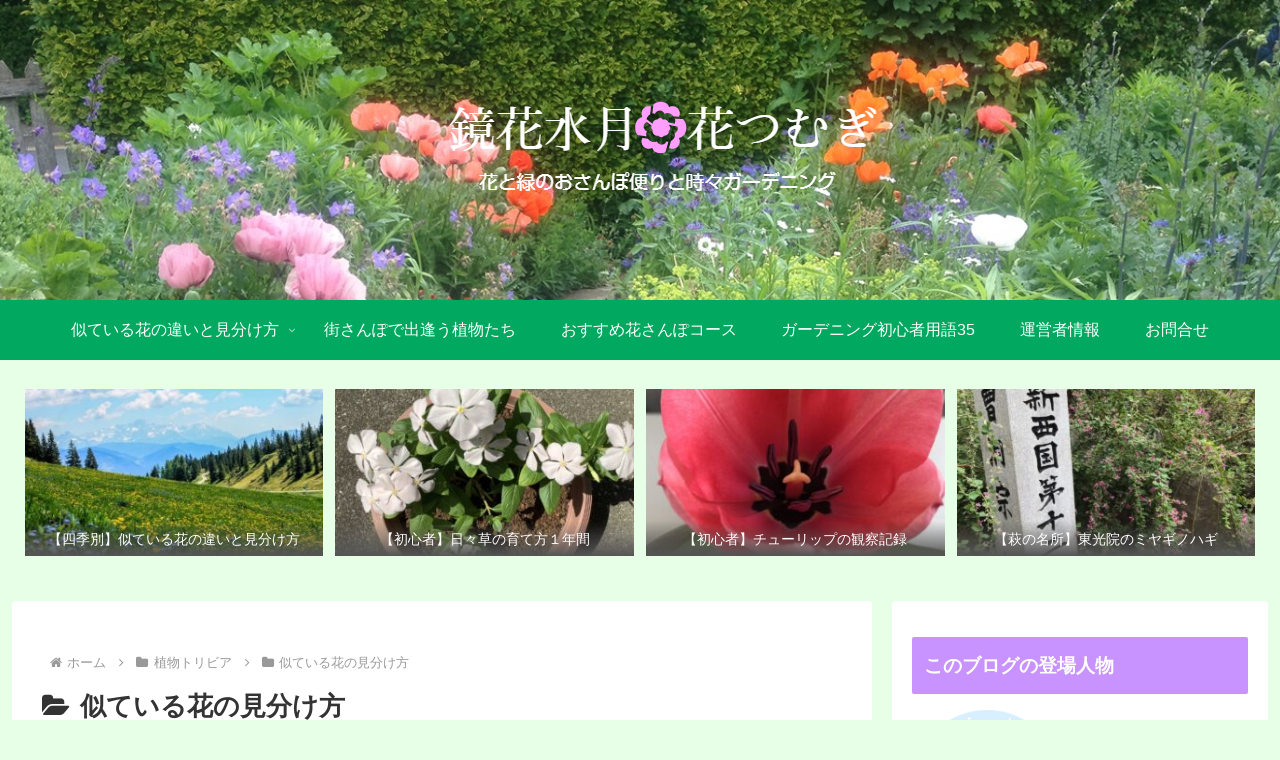

--- FILE ---
content_type: application/javascript; charset=utf-8
request_url: https://mtwidget03.affiliate.ashiato.rakuten.co.jp/?rakuten_design=slide&rakuten_affiliateId=0ea62065.34400275.0ea62066.204f04c0&rakuten_items=ranking&rakuten_genreId=100005&rakuten_size=120x240&rakuten_pattern=V1A&rakuten_target=_blank&rakuten_theme=gray&rakuten_border=on&rakuten_auto_mode=on&rakuten_genre_title=off&rakuten_pointbackId=a06101823843_1U7H4J_F8C9P6_2HOM_BS629&rakuten_no_link=off&rakuten_no_afl=off&rakuten_no_logo=off&rakuten_undispGenre=off&rakuten_wmode=off&rakuten_noScrollButton=off&rakuten_bgColor=FFFFFF&rakuten_txtColor=1D54A7&rakuten_captionColor=000000&rakuten_moverColor=C00000&rakuten_recommend=on&rakuten_service_flag=ichiba&rakuten_adNetworkId=a8Net&rakuten_adNetworkUrl=https%3A%2F%2Frpx.a8.net%2Fsvt%2Fejp%3Fa8mat%3D1U7H4J%2BF8C9P6%2B2HOM%2BBS629%26rakuten%3Dy%26a8ejpredirect%3D&rakuten_searchKeyword=&rakuten_disableLogo=&rakuten_moverItembgColor=&rakuten_moverCaptionColor=&rakuten_slideSpeed=250&rakuten_moreInfoColor=red&rakuten_subTxtColor=&rakuten_loadingImage=auto&rakuten_imageDisplay=auto&rakuten_txtDisplay=auto&rakuten_captionDisplay=auto&rakuten_moreInfoDisplay=auto&rakuten_txtRow=auto&rakuten_captionRow=auto&rakuten_auto_interval=6000&rakuten_imageSize=auto&rakuten_slideCell=auto&rakuten_slideDirection=auto&rakuten_order=0,1,2,3&rakuten_loadingTimeout=0&rakuten_mediaId=20011816&rakuten_measurementId=-_ver--new_18_-&rakuten_pointSiteId=&rakuten_isAdvanced=false&rakuten_isIE=false&rakuten_deviceType=PC&rakuten_itemAmount=20&rakuten_tLogFrequency=10&rakuten_timestamp=1762868275700&rakuten_optout=off&rakuten_deeplink=on&rakuten_pUrl=https%3A%2F%2Fhana-tumugi.com%2Fcategory%2Ftrivia%2Fdistinguish%2Fpage%2F3&rakuten_version=20230106&rakuten_datatype=json
body_size: 33457
content:
window.rakuten_mw_callback({"status":"Success","itemData":[{"caption":"メーカー希望小売価格はメーカーカタログに基づいて掲載しています 商品詳細 【東リ】【PITAFI】【..","name":"★サンプル無料【東リ】【賃貸OK】 LAYフローリングピタフィー PITAFI かんたん施工 貼ってはがせる簡単リフォーム　 (1ケース24枚入り）★送料無料（北海道、沖縄県、離島は除きます）\\ せっかくのリフォームだからいいものを！！/","item_code":"carpetcollection:10000636","url":"https://rpx.a8.net/svt/ejp?a8mat=1U7H4J+F8C9P6+2HOM+BS629&rakuten=y&a8ejpredirect=https%3A%2F%2Fhb.afl.rakuten.co.jp%2Fichiba%2F0ea62065.34400275.0ea62066.204f04c0.c%3Dmtlk.m%3D-_ver--new_18__pbid--20011816__size--120x240__imode--ichiba_ranking__dt--PC__dp--true__adnetid--a8Net__uniqid--34bcd0ae17ff0d5f9616a02b518203cf6d3b0743745__frame--0__cimode--ichiba_ranking_-.t%3Dmtlk20011816%2Fa06101823843_1U7H4J_F8C9P6_2HOM_BS629%3Fpc%3Dhttps%253A%252F%252Fitem.rakuten.co.jp%252Fcarpetcollection%252Fpitafi-reform%252F%253Frafcid%253Dwsc_i_ra_2646450eecf5f8556a8f574759d65a1e%26itemMode%3Dichiba_ranking%26ashiatoCount%3D0%26itemCode%3Dcarpetcollection%3A10000636%26genreId%3D100005%26loadTime%3D15%26time%3D1762868278433","image_url":"https://thumbnail.image.rakuten.co.jp/@0_mall/carpetcollection/cabinet/item/pitafi/pita_top_sa1.jpg?_ex=128x128","price":"10,140円","min_price":"10140","max_price":"10140","reviewnum":"563","reviewave":"4.79","shopName":"ラグ＆カーペットのコレクション","pointRate":"1","source":"ranking","genre_id":"100005","version":"2022-11-01","type":"ichiba","position":0},{"caption":"■商品名　ソーラーライト　Eclair（エクレア）/miniTarte（ミニタルト）/ Tarte（..","name":"ポイント10倍 ソーラーライト 屋外 防水 明るい Eclair（エクレア）Tarte（タルト）セット【保証365日】〔 ガーデンライト 長時間 庭 埋め込み diy ソーラー 防犯 グッドデザイン賞 2025 自動 LED 照明 外構 センサーライト ウッドデッキ 〕","item_code":"kinokokinoko:10011410","url":"https://rpx.a8.net/svt/ejp?a8mat=1U7H4J+F8C9P6+2HOM+BS629&rakuten=y&a8ejpredirect=https%3A%2F%2Fhb.afl.rakuten.co.jp%2Fichiba%2F0ea62065.34400275.0ea62066.204f04c0.c%3Dmtlk.m%3D-_ver--new_18__pbid--20011816__size--120x240__imode--ichiba_ranking__dt--PC__dp--true__adnetid--a8Net__uniqid--34bcd0ae17ff0d5f9616a02b518203cf6d3b0743745__frame--1__cimode--ichiba_ranking_-.t%3Dmtlk20011816%2Fa06101823843_1U7H4J_F8C9P6_2HOM_BS629%3Fpc%3Dhttps%253A%252F%252Fitem.rakuten.co.jp%252Fkinokokinoko%252Fso0056%252F%253Frafcid%253Dwsc_i_ra_2646450eecf5f8556a8f574759d65a1e%26itemMode%3Dichiba_ranking%26ashiatoCount%3D0%26itemCode%3Dkinokokinoko%3A10011410%26genreId%3D100005%26loadTime%3D15%26time%3D1762868278433","image_url":"https://thumbnail.image.rakuten.co.jp/@0_mall/kinokokinoko/cabinet/led/led09/so0056_point10.jpg?_ex=128x128","price":"5,780円~","min_price":"5780","max_price":"17400","reviewnum":"2065","reviewave":"4.68","shopName":"HAPPYJOINT（ハッピージョイント）","pointRate":"10","source":"ranking","genre_id":"100005","version":"2022-11-01","type":"ichiba","position":1},{"caption":"&nbsp; 「OC 5 Handy 」は、片手で使えるガンタイプの高圧洗浄機です。 車やベランダ、..","name":"【公式】【話題】モバイル 高圧洗浄機 OC 5 Handy + オリジナルボックス（SS）ケルヒャー ハンディ コンパクト コードレス compact Karcher ペットボトルで給水可 充電式 洗車 自転車 ベランダ 黄砂 花粉 アウトドア 掃除","item_code":"karcher:10002031","url":"https://rpx.a8.net/svt/ejp?a8mat=1U7H4J+F8C9P6+2HOM+BS629&rakuten=y&a8ejpredirect=https%3A%2F%2Fhb.afl.rakuten.co.jp%2Fichiba%2F0ea62065.34400275.0ea62066.204f04c0.c%3Dmtlk.m%3D-_ver--new_18__pbid--20011816__size--120x240__imode--ichiba_ranking__dt--PC__dp--true__adnetid--a8Net__uniqid--34bcd0ae17ff0d5f9616a02b518203cf6d3b0743745__frame--2__cimode--ichiba_ranking_-.t%3Dmtlk20011816%2Fa06101823843_1U7H4J_F8C9P6_2HOM_BS629%3Fpc%3Dhttps%253A%252F%252Fitem.rakuten.co.jp%252Fkarcher%252F3137-4250%252F%253Frafcid%253Dwsc_i_ra_2646450eecf5f8556a8f574759d65a1e%26itemMode%3Dichiba_ranking%26ashiatoCount%3D0%26itemCode%3Dkarcher%3A10002031%26genreId%3D100005%26loadTime%3D15%26time%3D1762868278433","image_url":"https://thumbnail.image.rakuten.co.jp/@0_mall/karcher/cabinet/img20190617/thumbnail_img/3137-4250_emblem.jpg?_ex=128x128","price":"17,480円","min_price":"17480","max_price":"17480","reviewnum":"73","reviewave":"4.29","shopName":"ケルヒャー公式 楽天市場店","pointRate":"1","source":"ranking","genre_id":"100005","version":"2022-11-01","type":"ichiba","position":2},{"caption":"この商品を買った人はこんな商品も買っています★マラソンP2倍★除雪機用 雪付着防止スプレー2,880..","name":"★マラソンP2倍＆クーポン利用で14800円〜★【★除雪機ランキング1位★】電動除雪機 除雪機 コードレス 充電式 家庭用 スノーショベル バッテリー シャベル 雪スコップ 除雪用品 小型 軽量 ブラシレスモーター 手押し式 折り畳み可能 EP-SS-LD01 EPWORKS【1年保証】","item_code":"haige:10016562","url":"https://rpx.a8.net/svt/ejp?a8mat=1U7H4J+F8C9P6+2HOM+BS629&rakuten=y&a8ejpredirect=https%3A%2F%2Fhb.afl.rakuten.co.jp%2Fichiba%2F0ea62065.34400275.0ea62066.204f04c0.c%3Dmtlk.m%3D-_ver--new_18__pbid--20011816__size--120x240__imode--ichiba_ranking__dt--PC__dp--true__adnetid--a8Net__uniqid--34bcd0ae17ff0d5f9616a02b518203cf6d3b0743745__frame--3__cimode--ichiba_ranking_-.t%3Dmtlk20011816%2Fa06101823843_1U7H4J_F8C9P6_2HOM_BS629%3Fpc%3Dhttps%253A%252F%252Fitem.rakuten.co.jp%252Fhaige%252Fep-ss-ld01%252F%253Frafcid%253Dwsc_i_ra_2646450eecf5f8556a8f574759d65a1e%26itemMode%3Dichiba_ranking%26ashiatoCount%3D0%26itemCode%3Dhaige%3A10016562%26genreId%3D100005%26loadTime%3D15%26time%3D1762868278433","image_url":"https://thumbnail.image.rakuten.co.jp/@0_mall/haige/cabinet/new_renewal/new_main_05/imgrc0096885842.jpg?_ex=128x128","price":"16,800円~","min_price":"16800","max_price":"28000","reviewnum":"185","reviewave":"4.32","shopName":"ハイガー 楽天市場店","pointRate":"1","source":"ranking","genre_id":"100005","version":"2022-11-01","type":"ichiba","position":3},{"caption":"ご注文後に当店より”受付完了メール”が来ない？？場合 当店ではご注文後2日以内に当店より「受付完了」..","name":"【最短翌日★14時〆】誕生日 花 ギフト 季節のアレンジメント ブーケ フラワーアレンジメント バラ カーネーション アレンジメント 花束 ブーケ プレゼント フラワーギフト お花 生花 贈り物 薔薇 おしゃれ クリスマス フラワーキッチン 最強配送 送料無料 FKAA","item_code":"flowerkitchen:10000532","url":"https://rpx.a8.net/svt/ejp?a8mat=1U7H4J+F8C9P6+2HOM+BS629&rakuten=y&a8ejpredirect=https%3A%2F%2Fhb.afl.rakuten.co.jp%2Fichiba%2F0ea62065.34400275.0ea62066.204f04c0.c%3Dmtlk.m%3D-_ver--new_18__pbid--20011816__size--120x240__imode--ichiba_ranking__dt--PC__dp--true__adnetid--a8Net__uniqid--34bcd0ae17ff0d5f9616a02b518203cf6d3b0743745__frame--4__cimode--ichiba_ranking_-.t%3Dmtlk20011816%2Fa06101823843_1U7H4J_F8C9P6_2HOM_BS629%3Fpc%3Dhttps%253A%252F%252Fitem.rakuten.co.jp%252Fflowerkitchen%252Fr-01%252F%253Frafcid%253Dwsc_i_ra_2646450eecf5f8556a8f574759d65a1e%26itemMode%3Dichiba_ranking%26ashiatoCount%3D0%26itemCode%3Dflowerkitchen%3A10000532%26genreId%3D100005%26loadTime%3D15%26time%3D1762868278433","image_url":"https://thumbnail.image.rakuten.co.jp/@0_mall/flowerkitchen/cabinet/pr/11984615/r-01-25a10.jpg?_ex=128x128","price":"3,575円~","min_price":"3575","max_price":"6150","reviewnum":"12785","reviewave":"4.54","shopName":"FlowerKitchenJIYUGAOKA","pointRate":"1","source":"ranking","genre_id":"100005","version":"2022-11-01","type":"ichiba","position":4},{"caption":"【 701・702・703・711品番のデザインに関するご確認のお願い 】 70シリーズ品番には、独..","name":"【マラソン期間5％OFFクーポン配布中】東リ ピタフィー 賃貸OK！床のキズ防止＆簡単DIYリフォーム◎ はってはがせるクッションフロア（1枚〜24枚）床 原状回復OK［すぐ届くサンプル/最短翌日〜翌々日到着 ※休業日除く】【土・日・祝日/配送指定可能店】","item_code":"thrive-store:10002723","url":"https://rpx.a8.net/svt/ejp?a8mat=1U7H4J+F8C9P6+2HOM+BS629&rakuten=y&a8ejpredirect=https%3A%2F%2Fhb.afl.rakuten.co.jp%2Fichiba%2F0ea62065.34400275.0ea62066.204f04c0.c%3Dmtlk.m%3D-_ver--new_18__pbid--20011816__size--120x240__imode--ichiba_ranking__dt--PC__dp--true__adnetid--a8Net__uniqid--34bcd0ae17ff0d5f9616a02b518203cf6d3b0743745__frame--5__cimode--ichiba_ranking_-.t%3Dmtlk20011816%2Fa06101823843_1U7H4J_F8C9P6_2HOM_BS629%3Fpc%3Dhttps%253A%252F%252Fitem.rakuten.co.jp%252Fthrive-store%252Ftoli_lpf24%252F%253Frafcid%253Dwsc_i_ra_2646450eecf5f8556a8f574759d65a1e%26itemMode%3Dichiba_ranking%26ashiatoCount%3D0%26itemCode%3Dthrive-store%3A10002723%26genreId%3D100005%26loadTime%3D15%26time%3D1762868278433","image_url":"https://thumbnail.image.rakuten.co.jp/@0_mall/thrive-store/cabinet/12030477/pita900a.jpg?_ex=128x128","price":"290円~","min_price":"290","max_price":"12980","reviewnum":"933","reviewave":"4.71","shopName":"スライブストア","pointRate":"1","source":"ranking","genre_id":"100005","version":"2022-11-01","type":"ichiba","position":5},{"caption":"＼2段タイプ改良しました／ お客様の声をもとに、2段タイプの位置・角度を見直し、 より安全に上りやす..","name":"＼クーポンで特価3,210円〜／【591日1位】踏み台 脚立 折りたたみ おしゃれ 軽量 2段 3段 4段 5段 ステップ台 ステップチェア 折りたたみステップ ホワイト ブラック グレー ベージュ ディスプレイラック ステップラダー スツール はしご ステップ 大掃除 洗車台","item_code":"classort:10001077","url":"https://rpx.a8.net/svt/ejp?a8mat=1U7H4J+F8C9P6+2HOM+BS629&rakuten=y&a8ejpredirect=https%3A%2F%2Fhb.afl.rakuten.co.jp%2Fichiba%2F0ea62065.34400275.0ea62066.204f04c0.c%3Dmtlk.m%3D-_ver--new_18__pbid--20011816__size--120x240__imode--ichiba_ranking__dt--PC__dp--true__adnetid--a8Net__uniqid--34bcd0ae17ff0d5f9616a02b518203cf6d3b0743745__frame--6__cimode--ichiba_ranking_-.t%3Dmtlk20011816%2Fa06101823843_1U7H4J_F8C9P6_2HOM_BS629%3Fpc%3Dhttps%253A%252F%252Fitem.rakuten.co.jp%252Fclassort%252Fstp01%252F%253Frafcid%253Dwsc_i_ra_2646450eecf5f8556a8f574759d65a1e%26itemMode%3Dichiba_ranking%26ashiatoCount%3D0%26itemCode%3Dclassort%3A10001077%26genreId%3D100005%26loadTime%3D15%26time%3D1762868278433","image_url":"https://thumbnail.image.rakuten.co.jp/@0_mall/classort/cabinet/shouhin-image/stp01.jpg?_ex=128x128","price":"3,380円~","min_price":"3380","max_price":"8980","reviewnum":"1416","reviewave":"4.33","shopName":"Classort楽天市場店","pointRate":"1","source":"ranking","genre_id":"100005","version":"2022-11-01","type":"ichiba","position":6},{"caption":"※2025/02/28にバリエーションを追加いたしました。 ※2025年4月7日：一部仕様（U字釘の..","name":"★ランキング1位 高評価4.4★【公式店】人工芝 アイリスオーヤマ ロール 楽天 幅1m〜4m 奥行1m〜7m 3m 芝丈3cm リアル 防草 芝生 雑草防止 人工芝生 人工芝マット 芝生マット ロールタイプ 芝生ロール ベランダ 雑草【TD】【代引不可】","item_code":"irisplaza-r:10149029","url":"https://rpx.a8.net/svt/ejp?a8mat=1U7H4J+F8C9P6+2HOM+BS629&rakuten=y&a8ejpredirect=https%3A%2F%2Fhb.afl.rakuten.co.jp%2Fichiba%2F0ea62065.34400275.0ea62066.204f04c0.c%3Dmtlk.m%3D-_ver--new_18__pbid--20011816__size--120x240__imode--ichiba_ranking__dt--PC__dp--true__adnetid--a8Net__uniqid--34bcd0ae17ff0d5f9616a02b518203cf6d3b0743745__frame--7__cimode--ichiba_ranking_-.t%3Dmtlk20011816%2Fa06101823843_1U7H4J_F8C9P6_2HOM_BS629%3Fpc%3Dhttps%253A%252F%252Fitem.rakuten.co.jp%252Firisplaza-r%252F7253193%252F%253Frafcid%253Dwsc_i_ra_2646450eecf5f8556a8f574759d65a1e%26itemMode%3Dichiba_ranking%26ashiatoCount%3D0%26itemCode%3Dirisplaza-r%3A10149029%26genreId%3D100005%26loadTime%3D15%26time%3D1762868278433","image_url":"https://thumbnail.image.rakuten.co.jp/@0_mall/irisplaza-r/cabinet/11685175/imgrc0112650070.jpg?_ex=128x128","price":"999円~","min_price":"999","max_price":"37800","reviewnum":"94","reviewave":"4.39","shopName":"アイリスオーヤマ公式 楽天市場店","pointRate":"5","source":"ranking","genre_id":"100005","version":"2022-11-01","type":"ichiba","position":7},{"caption":"毎月のイベントや人気の品種・カラー・ご用途を紹介します！ お薦めポイント 1月お年賀状フラワー ご挨..","name":"【最短 翌日届け 14時まで】花 誕生日 ギフト おまかせ アレンジメント 花束 Mサイズ 品質保証 プレゼント 生花 お花 女性 妻 カラー バラ 薔薇 百合 ユリ バルーン お祝い 花束 プレゼント 結婚記念日 開店祝い 画像配信 秋 冬 クリスマス","item_code":"bunbunbee:10002788","url":"https://rpx.a8.net/svt/ejp?a8mat=1U7H4J+F8C9P6+2HOM+BS629&rakuten=y&a8ejpredirect=https%3A%2F%2Fhb.afl.rakuten.co.jp%2Fichiba%2F0ea62065.34400275.0ea62066.204f04c0.c%3Dmtlk.m%3D-_ver--new_18__pbid--20011816__size--120x240__imode--ichiba_ranking__dt--PC__dp--true__adnetid--a8Net__uniqid--34bcd0ae17ff0d5f9616a02b518203cf6d3b0743745__frame--8__cimode--ichiba_ranking_-.t%3Dmtlk20011816%2Fa06101823843_1U7H4J_F8C9P6_2HOM_BS629%3Fpc%3Dhttps%253A%252F%252Fitem.rakuten.co.jp%252Fbunbunbee%252Fpp-mo-022r%252F%253Frafcid%253Dwsc_i_ra_2646450eecf5f8556a8f574759d65a1e%26itemMode%3Dichiba_ranking%26ashiatoCount%3D0%26itemCode%3Dbunbunbee%3A10002788%26genreId%3D100005%26loadTime%3D15%26time%3D1762868278433","image_url":"https://thumbnail.image.rakuten.co.jp/@0_mall/bunbunbee/cabinet/arrangement/400/pp-mo-022r_1107.jpg?_ex=128x128","price":"5,990円","min_price":"5990","max_price":"5990","reviewnum":"4537","reviewave":"4.41","shopName":"BunBun！Bee","pointRate":"5","source":"ranking","genre_id":"100005","version":"2022-11-01","type":"ichiba","position":8},{"caption":"＼おしゃれなくすみカラー5色／ 踏み台として、折りたたみ椅子として、マルチに活躍する WEIWEIホ..","name":"【最大2000円OFFクーポン】踏み台 脚立 折りたたみ はしご おしゃれ 軽量 3段 2段 4段 5段 ステップ台 ステップチェア 折りたたみステップ ディスプレイラック 棚 ステップラダー スツール ステップ 大掃除 洗車台 はしご 梯子 滑り止め 持ち手 おしゃれ 送料無料","item_code":"weiwei:10023508","url":"https://rpx.a8.net/svt/ejp?a8mat=1U7H4J+F8C9P6+2HOM+BS629&rakuten=y&a8ejpredirect=https%3A%2F%2Fhb.afl.rakuten.co.jp%2Fichiba%2F0ea62065.34400275.0ea62066.204f04c0.c%3Dmtlk.m%3D-_ver--new_18__pbid--20011816__size--120x240__imode--ichiba_ranking__dt--PC__dp--true__adnetid--a8Net__uniqid--34bcd0ae17ff0d5f9616a02b518203cf6d3b0743745__frame--9__cimode--ichiba_ranking_-.t%3Dmtlk20011816%2Fa06101823843_1U7H4J_F8C9P6_2HOM_BS629%3Fpc%3Dhttps%253A%252F%252Fitem.rakuten.co.jp%252Fweiwei%252Fstp01%252F%253Frafcid%253Dwsc_i_ra_2646450eecf5f8556a8f574759d65a1e%26itemMode%3Dichiba_ranking%26ashiatoCount%3D0%26itemCode%3Dweiwei%3A10023508%26genreId%3D100005%26loadTime%3D15%26time%3D1762868278433","image_url":"https://thumbnail.image.rakuten.co.jp/@0_mall/weiwei/cabinet/shouhin-image03/stp01-2.jpg?_ex=128x128","price":"3,280円~","min_price":"3280","max_price":"8980","reviewnum":"763","reviewave":"4.41","shopName":"GARAGE COLLECTION","pointRate":"1","source":"ranking","genre_id":"100005","version":"2022-11-01","type":"ichiba","position":9},{"caption":"お花にプラスワンで、さらに印象深いプレゼントに♪ 他にも選べる♪花びんいらずの花束「そのままブーケ」..","name":"翌日配達 そのまま飾れる 花束 そのままブーケ (R) 誕生日 花 ブーケ プレゼント ギフト 花瓶いらず 結婚祝い 結婚記念日 おしゃれ 生花 バラ お誕生日 誕生日プレゼント 女性 お花 お祝い 発表会 退職祝い 法人 開店祝い 冬ギフト いい夫婦の日 お歳暮 クリスマス お正月","item_code":"hanayoshi:10000511","url":"https://rpx.a8.net/svt/ejp?a8mat=1U7H4J+F8C9P6+2HOM+BS629&rakuten=y&a8ejpredirect=https%3A%2F%2Fhb.afl.rakuten.co.jp%2Fichiba%2F0ea62065.34400275.0ea62066.204f04c0.c%3Dmtlk.m%3D-_ver--new_18__pbid--20011816__size--120x240__imode--ichiba_ranking__dt--PC__dp--true__adnetid--a8Net__uniqid--34bcd0ae17ff0d5f9616a02b518203cf6d3b0743745__frame--10__cimode--ichiba_ranking_-.t%3Dmtlk20011816%2Fa06101823843_1U7H4J_F8C9P6_2HOM_BS629%3Fpc%3Dhttps%253A%252F%252Fitem.rakuten.co.jp%252Fhanayoshi%252Fsb0801%252F%253Frafcid%253Dwsc_i_ra_2646450eecf5f8556a8f574759d65a1e%26itemMode%3Dichiba_ranking%26ashiatoCount%3D0%26itemCode%3Dhanayoshi%3A10000511%26genreId%3D100005%26loadTime%3D15%26time%3D1762868278433","image_url":"https://thumbnail.image.rakuten.co.jp/@0_mall/hanayoshi/cabinet/bouquet/kisb0801_25mn_ch.jpg?_ex=128x128","price":"3,080円~","min_price":"3080","max_price":"3980","reviewnum":"11440","reviewave":"4.65","shopName":"フラワーマーケット花由","pointRate":"1","source":"ranking","genre_id":"100005","version":"2022-11-01","type":"ichiba","position":10},{"caption":"取扱説明書のダウンロードはこちら タカギの直結型浄水器特集はこちら 日差しからホースを守るフルカバー..","name":"［P10倍！4日20時から11日1時59分まで］タカギ ホース ホースリール 20m 30m 散水 洗車 掃除 園芸 家庭菜園 ガーデニング ノズルホルダー 水やり 4水形 水量調整 プール 水まき カバー付き フルカバー ホースガイド 防藻 BOXY NEXT 内径12mm takagi 公式 2年間保証","item_code":"takagi-official:10000894","url":"https://rpx.a8.net/svt/ejp?a8mat=1U7H4J+F8C9P6+2HOM+BS629&rakuten=y&a8ejpredirect=https%3A%2F%2Fhb.afl.rakuten.co.jp%2Fichiba%2F0ea62065.34400275.0ea62066.204f04c0.c%3Dmtlk.m%3D-_ver--new_18__pbid--20011816__size--120x240__imode--ichiba_ranking__dt--PC__dp--true__adnetid--a8Net__uniqid--34bcd0ae17ff0d5f9616a02b518203cf6d3b0743745__frame--11__cimode--ichiba_ranking_-.t%3Dmtlk20011816%2Fa06101823843_1U7H4J_F8C9P6_2HOM_BS629%3Fpc%3Dhttps%253A%252F%252Fitem.rakuten.co.jp%252Ftakagi-official%252Frc1220cg%252F%253Frafcid%253Dwsc_i_ra_2646450eecf5f8556a8f574759d65a1e%26itemMode%3Dichiba_ranking%26ashiatoCount%3D0%26itemCode%3Dtakagi-official%3A10000894%26genreId%3D100005%26loadTime%3D15%26time%3D1762868278433","image_url":"https://thumbnail.image.rakuten.co.jp/@0_mall/takagi-official/cabinet/pointup/11115851/rc1220cg_p10.jpg?_ex=128x128","price":"6,028円~","min_price":"6028","max_price":"7128","reviewnum":"756","reviewave":"4.61","shopName":"タカギ公式 楽天市場店","pointRate":"10","source":"ranking","genre_id":"100005","version":"2022-11-01","type":"ichiba","position":11},{"caption":"商品情報 【商品情報】 ★新品未使用 国内販売用 マキタ純正正規品バッテリーカバー付となります。 ※..","name":"マキタ 純正 バッテリー BL1860B 18V 6.0Ah 国内正規品 A-60464 リチウムイオン makita 電動工具 雪マーク付き 急速充電 DC18RF TD173 対応","item_code":"select-tools-3377:10000000","url":"https://rpx.a8.net/svt/ejp?a8mat=1U7H4J+F8C9P6+2HOM+BS629&rakuten=y&a8ejpredirect=https%3A%2F%2Fhb.afl.rakuten.co.jp%2Fichiba%2F0ea62065.34400275.0ea62066.204f04c0.c%3Dmtlk.m%3D-_ver--new_18__pbid--20011816__size--120x240__imode--ichiba_ranking__dt--PC__dp--true__adnetid--a8Net__uniqid--34bcd0ae17ff0d5f9616a02b518203cf6d3b0743745__frame--12__cimode--ichiba_ranking_-.t%3Dmtlk20011816%2Fa06101823843_1U7H4J_F8C9P6_2HOM_BS629%3Fpc%3Dhttps%253A%252F%252Fitem.rakuten.co.jp%252Fselect-tools-3377%252Fgenuine1860-1%252F%253Frafcid%253Dwsc_i_ra_2646450eecf5f8556a8f574759d65a1e%26itemMode%3Dichiba_ranking%26ashiatoCount%3D0%26itemCode%3Dselect-tools-3377%3A10000000%26genreId%3D100005%26loadTime%3D15%26time%3D1762868278433","image_url":"https://thumbnail.image.rakuten.co.jp/@0_mall/select-tools-3377/cabinet/makita/makita01/main/genuine1860-1.jpg?_ex=128x128","price":"14,100円","min_price":"14100","max_price":"14100","reviewnum":"132","reviewave":"4.62","shopName":"セレクトツール楽天市場店","pointRate":"2","source":"ranking","genre_id":"100005","version":"2022-11-01","type":"ichiba","position":12},{"caption":"■製品の特長 かわいいキューブ型が人気のソーラーライト 庭、エントランス、外構、玄関、駐車場などをお..","name":"【最大2000円OFFクーポン】【特許デザイン】ソーラーライト ガーデンライト 屋外 防水 おしゃれ 庭 ライトアップ 外構 かわいい 置き型 埋め込み式 [ENTLIGHT] V4 V5 V6","item_code":"k-power:10000149","url":"https://rpx.a8.net/svt/ejp?a8mat=1U7H4J+F8C9P6+2HOM+BS629&rakuten=y&a8ejpredirect=https%3A%2F%2Fhb.afl.rakuten.co.jp%2Fichiba%2F0ea62065.34400275.0ea62066.204f04c0.c%3Dmtlk.m%3D-_ver--new_18__pbid--20011816__size--120x240__imode--ichiba_ranking__dt--PC__dp--true__adnetid--a8Net__uniqid--34bcd0ae17ff0d5f9616a02b518203cf6d3b0743745__frame--13__cimode--ichiba_ranking_-.t%3Dmtlk20011816%2Fa06101823843_1U7H4J_F8C9P6_2HOM_BS629%3Fpc%3Dhttps%253A%252F%252Fitem.rakuten.co.jp%252Fk-power%252Fv2-2pcs%252F%253Frafcid%253Dwsc_i_ra_2646450eecf5f8556a8f574759d65a1e%26itemMode%3Dichiba_ranking%26ashiatoCount%3D0%26itemCode%3Dk-power%3A10000149%26genreId%3D100005%26loadTime%3D15%26time%3D1762868278433","image_url":"https://thumbnail.image.rakuten.co.jp/@0_mall/k-power/cabinet/thum_0-5day/v4v5v6_2000off.jpg?_ex=128x128","price":"3,180円","min_price":"3180","max_price":"3180","reviewnum":"4301","reviewave":"4.67","shopName":"N-FORCE.LEDライト専門ブランド","pointRate":"1","source":"ranking","genre_id":"100005","version":"2022-11-01","type":"ichiba","position":13},{"caption":"■カラー棚板について ・厚さが15ミリのカラー化粧棚板です。 ・棚板規格サイズ内でお客様の希望サイズ..","name":"棚板 カラー棚板 カット オーダー クローゼット 本棚 食器棚オーダー カラー化粧 棚板厚さ15mm長さ100mm〜1800mm奥行100mm〜900mm長さ1面はテープ処理済みカラー棚板 オーダー メイド 国内生産 フリーサイズ カラー","item_code":"mokuzai-o:10002521","url":"https://rpx.a8.net/svt/ejp?a8mat=1U7H4J+F8C9P6+2HOM+BS629&rakuten=y&a8ejpredirect=https%3A%2F%2Fhb.afl.rakuten.co.jp%2Fichiba%2F0ea62065.34400275.0ea62066.204f04c0.c%3Dmtlk.m%3D-_ver--new_18__pbid--20011816__size--120x240__imode--ichiba_ranking__dt--PC__dp--true__adnetid--a8Net__uniqid--34bcd0ae17ff0d5f9616a02b518203cf6d3b0743745__frame--14__cimode--ichiba_ranking_-.t%3Dmtlk20011816%2Fa06101823843_1U7H4J_F8C9P6_2HOM_BS629%3Fpc%3Dhttps%253A%252F%252Fitem.rakuten.co.jp%252Fmokuzai-o%252Fkk115300900%252F%253Frafcid%253Dwsc_i_ra_2646450eecf5f8556a8f574759d65a1e%26itemMode%3Dichiba_ranking%26ashiatoCount%3D0%26itemCode%3Dmokuzai-o%3A10002521%26genreId%3D100005%26loadTime%3D15%26time%3D1762868278433","image_url":"https://thumbnail.image.rakuten.co.jp/@0_mall/mokuzai-o/cabinet/02426773/02426800/tanaita15/imgrc0105987952.jpg?_ex=128x128","price":"1,850円~","min_price":"1850","max_price":"11510","reviewnum":"1393","reviewave":"4.79","shopName":"DIY木材センター","pointRate":"1","source":"ranking","genre_id":"100005","version":"2022-11-01","type":"ichiba","position":14},{"caption":"ケルヒャージャパン OC 5 家庭用モバイル高圧洗浄機 黒・黄発売日：2025年7月1日●コードレス..","name":"ケルヒャージャパン OC 5 家庭用モバイル高圧洗浄機 黒・黄","item_code":"all-kimuraya-jimbocho:10349247","url":"https://rpx.a8.net/svt/ejp?a8mat=1U7H4J+F8C9P6+2HOM+BS629&rakuten=y&a8ejpredirect=https%3A%2F%2Fhb.afl.rakuten.co.jp%2Fichiba%2F0ea62065.34400275.0ea62066.204f04c0.c%3Dmtlk.m%3D-_ver--new_18__pbid--20011816__size--120x240__imode--ichiba_ranking__dt--PC__dp--true__adnetid--a8Net__uniqid--34bcd0ae17ff0d5f9616a02b518203cf6d3b0743745__frame--15__cimode--ichiba_ranking_-.t%3Dmtlk20011816%2Fa06101823843_1U7H4J_F8C9P6_2HOM_BS629%3Fpc%3Dhttps%253A%252F%252Fitem.rakuten.co.jp%252Fall-kimuraya-jimbocho%252F1385855018%252F%253Frafcid%253Dwsc_i_ra_2646450eecf5f8556a8f574759d65a1e%26itemMode%3Dichiba_ranking%26ashiatoCount%3D0%26itemCode%3Dall-kimuraya-jimbocho%3A10349247%26genreId%3D100005%26loadTime%3D15%26time%3D1762868278433","image_url":"https://thumbnail.image.rakuten.co.jp/@0_mall/all-kimuraya-jimbocho/cabinet/a07000297/1385855018.jpg?_ex=128x128","price":"12,646円","min_price":"14982","max_price":"14982","reviewnum":"0","reviewave":"0.0","shopName":"キムラヤ楽天市場店","pointRate":"1","source":"ranking","genre_id":"100005","version":"2022-11-01","type":"ichiba","position":15},{"caption":"メーカー希望小売価格はメーカーサイトに基づいて掲載しています Alsace（アルザスツリー）の姉妹ブ..","name":"クリスマスツリー 120cm 150cm 180cm おしゃれ 葉が痛くない 葉が落ちない 樅 モミの木 ツリー 木製 オーナメント セット 革 ベツレヘムの星 レザー 北欧風 まるで本物 スリム 組み立て5分 散らからない 触っても痛くない 安全 安心 uiz公式 ウィズ","item_code":"groovy-gbt:10050175","url":"https://rpx.a8.net/svt/ejp?a8mat=1U7H4J+F8C9P6+2HOM+BS629&rakuten=y&a8ejpredirect=https%3A%2F%2Fhb.afl.rakuten.co.jp%2Fichiba%2F0ea62065.34400275.0ea62066.204f04c0.c%3Dmtlk.m%3D-_ver--new_18__pbid--20011816__size--120x240__imode--ichiba_ranking__dt--PC__dp--true__adnetid--a8Net__uniqid--34bcd0ae17ff0d5f9616a02b518203cf6d3b0743745__frame--16__cimode--ichiba_ranking_-.t%3Dmtlk20011816%2Fa06101823843_1U7H4J_F8C9P6_2HOM_BS629%3Fpc%3Dhttps%253A%252F%252Fitem.rakuten.co.jp%252Fgroovy-gbt%252Fx28860%252F%253Frafcid%253Dwsc_i_ra_2646450eecf5f8556a8f574759d65a1e%26itemMode%3Dichiba_ranking%26ashiatoCount%3D0%26itemCode%3Dgroovy-gbt%3A10050175%26genreId%3D100005%26loadTime%3D15%26time%3D1762868278433","image_url":"https://thumbnail.image.rakuten.co.jp/@0_mall/groovy-gbt/cabinet/uiz/x28860.jpg?_ex=128x128","price":"12,800円~","min_price":"15800","max_price":"19800","reviewnum":"9","reviewave":"4.78","shopName":"Groovy","pointRate":"1","source":"ranking","genre_id":"100005","version":"2022-11-01","type":"ichiba","position":16},{"caption":"安全靴 スニーカー アシックスFCP201 020 シートロック/ホワイト 0190 ホワイト/ブラ..","name":"アシックス 安全靴 ウィンジョブ CP201 メンズ レディース 21.5cm-30cm","item_code":"taf-motion:10032207","url":"https://rpx.a8.net/svt/ejp?a8mat=1U7H4J+F8C9P6+2HOM+BS629&rakuten=y&a8ejpredirect=https%3A%2F%2Fhb.afl.rakuten.co.jp%2Fichiba%2F0ea62065.34400275.0ea62066.204f04c0.c%3Dmtlk.m%3D-_ver--new_18__pbid--20011816__size--120x240__imode--ichiba_ranking__dt--PC__dp--true__adnetid--a8Net__uniqid--34bcd0ae17ff0d5f9616a02b518203cf6d3b0743745__frame--17__cimode--ichiba_ranking_-.t%3Dmtlk20011816%2Fa06101823843_1U7H4J_F8C9P6_2HOM_BS629%3Fpc%3Dhttps%253A%252F%252Fitem.rakuten.co.jp%252Ftaf-motion%252F098-fcp201%252F%253Frafcid%253Dwsc_i_ra_2646450eecf5f8556a8f574759d65a1e%26itemMode%3Dichiba_ranking%26ashiatoCount%3D0%26itemCode%3Dtaf-motion%3A10032207%26genreId%3D100005%26loadTime%3D15%26time%3D1762868278433","image_url":"https://thumbnail.image.rakuten.co.jp/@0_mall/taf-motion/cabinet/item43/098-fcp201_1.jpg?_ex=128x128","price":"9,980円","min_price":"9980","max_price":"9980","reviewnum":"406","reviewave":"4.73","shopName":"作業服・鳶服・安全靴のサンワーク","pointRate":"1","source":"ranking","genre_id":"100005","version":"2022-11-01","type":"ichiba","position":17},{"caption":"メーカー希望小売価格はメーカーカタログに基づいて掲載しています 商品詳細 【東リ】【PITAFI】【..","name":"【東リ】【賃貸OK】LAYフローリングピタフィー PITAFI かんたん施工 貼ってはがせる簡単リフォーム　 (1ケース24枚入り）★送料無料（北海道、沖縄県、離島は除きます）","item_code":"mirainterior:10000593","url":"https://rpx.a8.net/svt/ejp?a8mat=1U7H4J+F8C9P6+2HOM+BS629&rakuten=y&a8ejpredirect=https%3A%2F%2Fhb.afl.rakuten.co.jp%2Fichiba%2F0ea62065.34400275.0ea62066.204f04c0.c%3Dmtlk.m%3D-_ver--new_18__pbid--20011816__size--120x240__imode--ichiba_ranking__dt--PC__dp--true__adnetid--a8Net__uniqid--34bcd0ae17ff0d5f9616a02b518203cf6d3b0743745__frame--18__cimode--ichiba_ranking_-.t%3Dmtlk20011816%2Fa06101823843_1U7H4J_F8C9P6_2HOM_BS629%3Fpc%3Dhttps%253A%252F%252Fitem.rakuten.co.jp%252Fmirainterior%252Fpitafi-reform%252F%253Frafcid%253Dwsc_i_ra_2646450eecf5f8556a8f574759d65a1e%26itemMode%3Dichiba_ranking%26ashiatoCount%3D0%26itemCode%3Dmirainterior%3A10000593%26genreId%3D100005%26loadTime%3D15%26time%3D1762868278433","image_url":"https://thumbnail.image.rakuten.co.jp/@0_mall/mirainterior/cabinet/item/pitafi/pita_mi.jpg?_ex=128x128","price":"10,120円","min_price":"10135","max_price":"10135","reviewnum":"169","reviewave":"4.72","shopName":"暮らしを彩る　　いろえんぴつ","pointRate":"1","source":"ranking","genre_id":"100005","version":"2022-11-01","type":"ichiba","position":18},{"caption":"よく一緒に購入されている商品 ツリー ライト イルミネーション 屋外 LE1,880円～ ツリー ラ..","name":"【当選確率1/2抽選で最大100%ポイントバック10日限定】 8パターン点灯 電源コントローラー付き ツリー ライト LED イルミネーションライト コンセント式 イルミネーション 屋外 LEDライト 50球 100球 300球 500球 1000球 クリスマス クリスマスツリー","item_code":"kirara2:10021176","url":"https://rpx.a8.net/svt/ejp?a8mat=1U7H4J+F8C9P6+2HOM+BS629&rakuten=y&a8ejpredirect=https%3A%2F%2Fhb.afl.rakuten.co.jp%2Fichiba%2F0ea62065.34400275.0ea62066.204f04c0.c%3Dmtlk.m%3D-_ver--new_18__pbid--20011816__size--120x240__imode--ichiba_ranking__dt--PC__dp--true__adnetid--a8Net__uniqid--34bcd0ae17ff0d5f9616a02b518203cf6d3b0743745__frame--19__cimode--ichiba_ranking_-.t%3Dmtlk20011816%2Fa06101823843_1U7H4J_F8C9P6_2HOM_BS629%3Fpc%3Dhttps%253A%252F%252Fitem.rakuten.co.jp%252Fkirara2%252F10021176%252F%253Frafcid%253Dwsc_i_ra_2646450eecf5f8556a8f574759d65a1e%26itemMode%3Dichiba_ranking%26ashiatoCount%3D0%26itemCode%3Dkirara2%3A10021176%26genreId%3D100005%26loadTime%3D15%26time%3D1762868278433","image_url":"https://thumbnail.image.rakuten.co.jp/@0_mall/kirara2/cabinet/t_img/main/10021176.jpg?_ex=128x128","price":"1,580円~","min_price":"1580","max_price":"12980","reviewnum":"260","reviewave":"4.37","shopName":"キラキラハイム","pointRate":"1","source":"ranking","genre_id":"100005","version":"2022-11-01","type":"ichiba","position":19}],"extraData":{"param":{"accesslog":["https://log.affiliate.rakuten.co.jp/mw/imp/a.gif?pointbackId=_RTmtlk20011816&item=ranking&service=ichiba&affiliateId=0ea62065.34400275.0ea62066.204f04c0&itemMode=ichiba_ranking&ashiatoCount=0&itemCodes=carpetcollection:10000636,kinokokinoko:10011410,karcher:10002031,haige:10016562,flowerkitchen:10000532,thrive-store:10002723,classort:10001077,irisplaza-r:10149029,bunbunbee:10002788,weiwei:10023508&genreIdList=100005,100005,100005,100005,100005,100005,100005,100005,100005,100005&m=-_ver--new_18__pbid--20011816__size--120x240__imode--ichiba_ranking__dt--PC__dp--true__adnetid--a8Net__uniqid--34bcd0ae17ff0d5f9616a02b518203cf6d3b0743745__pinfo--none_-&recommend=on&bhType=nologin&itemCount=20&date=1762868278433"],"errorlog":[],"loginfo":{"errorBaseUrl":"https://log.affiliate.rakuten.co.jp/mw/imp/e.gif?pointbackId=_RTmtlk20011816&item=ranking&service=ichiba&affiliateId=0ea62065.34400275.0ea62066.204f04c0&itemMode=ichiba_ranking&ashiatoCount=0&itemCodes=carpetcollection:10000636,kinokokinoko:10011410,karcher:10002031,haige:10016562,flowerkitchen:10000532,thrive-store:10002723,classort:10001077,irisplaza-r:10149029,bunbunbee:10002788,weiwei:10023508&genreIdList=100005,100005,100005,100005,100005,100005,100005,100005,100005,100005&m=-_ver--new_18__pbid--20011816__size--120x240__imode--ichiba_ranking__dt--PC__dp--true__adnetid--a8Net__uniqid--34bcd0ae17ff0d5f9616a02b518203cf6d3b0743745__pinfo--none_-&recommend=on&bhType=nologin&itemCount=20","timeBaseUrl":"https://log.affiliate.rakuten.co.jp/mw/imp/t.gif?pointbackId=_RTmtlk20011816&item=ranking&service=ichiba&affiliateId=0ea62065.34400275.0ea62066.204f04c0&itemMode=ichiba_ranking&ashiatoCount=0&itemCodes=carpetcollection:10000636,kinokokinoko:10011410,karcher:10002031,haige:10016562,flowerkitchen:10000532,thrive-store:10002723,classort:10001077,irisplaza-r:10149029,bunbunbee:10002788,weiwei:10023508&genreIdList=100005,100005,100005,100005,100005,100005,100005,100005,100005,100005&m=-_ver--new_18__pbid--20011816__size--120x240__imode--ichiba_ranking__dt--PC__dp--true__adnetid--a8Net__uniqid--34bcd0ae17ff0d5f9616a02b518203cf6d3b0743745__pinfo--none_-&recommend=on&bhType=nologin&itemCount=20"}},"logoUrl":"https://www.rakuten.co.jp/"},"optout":"off"});